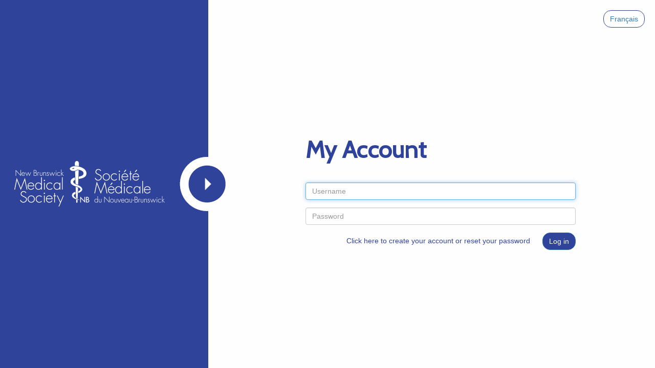

--- FILE ---
content_type: text/html; charset=utf-8
request_url: https://members.nbms.nb.ca/login?redirect_url=https://www.fmnb.ca/physician-home/&home=https://www.fmnb.ca/physician-home/?lsid=6cae41b8e908670c5f1fd20c5d4c60fa&client=ea3fb4a7da9bb92c9256&lang=en
body_size: 2324
content:

<!DOCTYPE html PUBLIC "-//W3C//DTD XHTML 1.0 Transitional//EN" "http://www.w3.org/TR/xhtml1/DTD/xhtml1-transitional.dtd">
<html xmlns="http://www.w3.org/1999/xhtml">
<head><meta charset="utf-8" /><meta http-equiv="X-UA-Compatible" content="IE=edge" /><meta name="viewport" content="width=device-width, initial-scale=1" /><title>
	Login
</title><link href="https://fonts.googleapis.com/css?family=Cabin&amp;display=swap" rel="stylesheet" /><link rel="stylesheet" type="text/css" href="bootstrap-3.3.7/css/bootstrap.min.css" /><link rel="stylesheet" type="text/css" href="css/login.css?v=5" />
    <script type="text/javascript" src="https://code.jquery.com/jquery-3.1.0.min.js"></script>
    <script type="text/javascript" src="bootstrap-3.3.7/js/bootstrap.js"></script>
</head>
<body>
<form method="post" action="./login?redirect_url=https%3a%2f%2fwww.fmnb.ca%2fphysician-home%2f&amp;home=https%3a%2f%2fwww.fmnb.ca%2fphysician-home%2f%3flsid%3d6cae41b8e908670c5f1fd20c5d4c60fa&amp;client=ea3fb4a7da9bb92c9256&amp;lang=en" onkeypress="javascript:return WebForm_FireDefaultButton(event, 'ButtonSubmit')" id="form1">
<div class="aspNetHidden">
<input type="hidden" name="__LASTFOCUS" id="__LASTFOCUS" value="" />
<input type="hidden" name="__EVENTTARGET" id="__EVENTTARGET" value="" />
<input type="hidden" name="__EVENTARGUMENT" id="__EVENTARGUMENT" value="" />
<input type="hidden" name="__VIEWSTATE" id="__VIEWSTATE" value="/[base64]/02" />
</div>

<script type="text/javascript">
//<![CDATA[
var theForm = document.forms['form1'];
if (!theForm) {
    theForm = document.form1;
}
function __doPostBack(eventTarget, eventArgument) {
    if (!theForm.onsubmit || (theForm.onsubmit() != false)) {
        theForm.__EVENTTARGET.value = eventTarget;
        theForm.__EVENTARGUMENT.value = eventArgument;
        theForm.submit();
    }
}
//]]>
</script>


<script src="/WebResource.axd?d=t6PcB1Os_CFyEZs3vIRPnqpEGB2c8t1NzqBnP6l3VdzoNaADLdkhsZXJVlEcJrqNvXka5xwkwRDWmXe47F1F1RszC5Y2jK1x7oBCiPKinnM1&amp;t=638966811466470490" type="text/javascript"></script>


<script src="/WebResource.axd?d=fwlBBdXro75UofWBF4xNYkZKEIAp9twQEOmaQcYSSF14vBEr6x7vR6dp-901Ac1t1bMNgXVq1CC6BrwsqEvXj3DIU63iIWSXRJ-B2osCCj81&amp;t=638966811466470490" type="text/javascript"></script>
<div class="aspNetHidden">

	<input type="hidden" name="__VIEWSTATEGENERATOR" id="__VIEWSTATEGENERATOR" value="C2EE9ABB" />
	<input type="hidden" name="__EVENTVALIDATION" id="__EVENTVALIDATION" value="/wEdAAQR2H0cNkX7uecf9S8wK0lTEtmPWx9iivvmRAEsPWDH1P0HCbmG10fVy3pDfxJ9Uyh0zU6nIYOigfuGobAbTLHw2CN0V5gcwjbJ9pT9eV10tJAuMScG18w7Es30SPpdtC4=" />
</div>
<table class="tablebig">
    <tr class="row1">
        <td class="col1 hidden-xs" rowspan="3"><img src="img/logo_w.png"></td>
        <td class="col2 hidden-xs" rowspan="3"><img src="img/flair.png"></td>
        <td class="col3a">
            <div class="pull-right">
                <a id="HyperLinkLang" class="btn btnlang" href="lang?lang=fr">Français</a>
            </div>
        </td>
    </tr>
    <tr>
        <td class="col3b">
            <div class="center-block">
                <div class="inputrow form-group row">
                    <div class="col-xs-2"></div>
                    <div class="col-xs-8 myaccount">
                        My Account
                    </div>
                    <div class="col-xs-2"></div>
                </div>
                <div class="inputrow form-group row">
                    <div class="col-xs-2"></div>
                    <div class="col-xs-8">
                        
                    </div>
                    <div class="col-xs-2"></div>
                </div>
                <div class="inputrow form-group row">
                    <div class="col-xs-2"></div>
                    <div class="col-xs-8">
                        <input name="TextBoxUser" type="text" id="TextBoxUser" class="form-control" placeholder="Username" />
                    </div>
                    <div class="col-xs-2"></div>
                </div>
                <div class="inputrow form-group row">
                    <div class="col-xs-2"></div>
                    <div class="col-xs-8">
                        <input name="TextBoxPassword" type="password" id="TextBoxPassword" class="form-control" placeholder="Password" />
                    </div>
                    <div class="col-xs-2"></div>
                </div>
                <div class="inputrow form-group row">
                    <div class="col-xs-2"></div>
                    <div class="col-xs-8">
                        <span class="pull-right">
                            <a id="HyperLinkReset" class="smaller forgot" href="resetpass">Click here to create your account or reset your password</a>
                            <input type="submit" name="ButtonSubmit" value="Log in" id="ButtonSubmit" class="btn btn-primary" />
                        </span>
                    </div>
                    <div class="col-xs-2"></div>
                </div>
            

<script type="text/javascript">
//<![CDATA[
WebForm_AutoFocus('TextBoxUser');//]]>
</script>
</form>
        </td>
    </tr>
    <tr>
        <td class="col3c">
        </td>
    </tr>
</table>
</form>
</body>
</html>